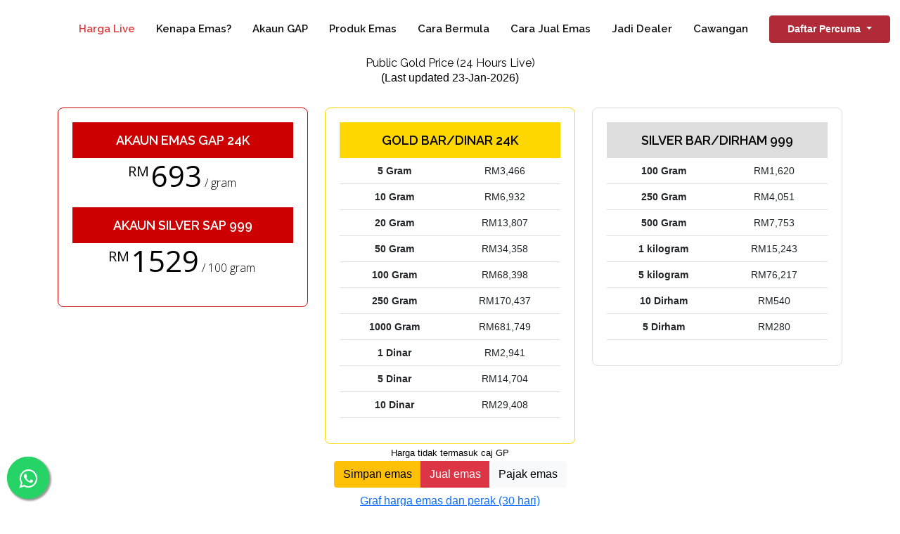

--- FILE ---
content_type: text/html; charset=UTF-8
request_url: https://publicgold.me/nanyadifah
body_size: 14130
content:
 
<!DOCTYPE html>
<html lang="en">

<head>
  <meta charset="utf-8">
  <meta content="width=device-width, initial-scale=1.0" name="viewport">

  <title>Public Gold Malaysia</title>
  <meta name="description" content="All prices are quoted in Malaysia Ringgit (MYR) and excluding Gold Premium" />
  <meta name="keywords" content="Publicgold, Publigoldofficial, PG Mall, PG Jewel, Aurora Italia, Emas, GAP, EPP, public gold, public gold malaysia, public gold indonesia, public gold brunei, public gold ampang, public gold bangi, public gold sunway, emas, emas public gold, dinar, gold bar, gold bars, gap, public gold gap"/>
  <meta property="og:title" content="Public Gold Malaysia - All prices are quoted in Malaysia Ringgit (MYR) and excluding Gold Premium">
  <meta property="og:image" content="https://publicgold.me/assets/img/emas-public-gold.jpg">
  <meta property="og:url" content="https://publicgold.me/">
  <meta property="og:type" content="article">
  <meta property="og:description" content="All prices are quoted in Malaysia Ringgit (MYR) and excluding Gold Premium">
  
  <!-- Favicons -->
  <link href="assets/img/icon.png" rel="icon">
  <link href="assets/img/apple-icon.png" rel="apple-touch-icon">

  <!-- Google Fonts -->
  <link href="https://fonts.googleapis.com/css?family=Open+Sans:300,300i,400,400i,600,600i,700,700i|Raleway:300,300i,400,400i,500,500i,600,600i,700,700i|Poppins:300,300i,400,400i,500,500i,600,600i,700,700i" rel="stylesheet">

  <!-- Vendor CSS Files -->
  <link href="assets/vendor/aos/aos.css" rel="stylesheet">
  <link href="assets/vendor/bootstrap/css/bootstrap.min.css" rel="stylesheet">
  <link href="assets/vendor/bootstrap-icons/bootstrap-icons.css" rel="stylesheet">
  <link href="assets/vendor/boxicons/css/boxicons.min.css" rel="stylesheet">
  <link href="assets/vendor/glightbox/css/glightbox.min.css" rel="stylesheet">
  <link href="assets/vendor/remixicon/remixicon.css" rel="stylesheet">
  <link href="assets/vendor/swiper/swiper-bundle.min.css" rel="stylesheet">

  <!-- Template Main CSS File -->
  <link href="assets/css/style.css" rel="stylesheet">
  
  <link href="assets/css/menu.css?v=1.02" rel="stylesheet">
  
  <link rel="stylesheet" href="https://cdnjs.cloudflare.com/ajax/libs/font-awesome/4.7.0/css/font-awesome.min.css">
  
  <style>
      .float{
	position:fixed;
	width:60px;
	height:60px;
	bottom:10px;
	left:10px;
	background-color:#25d366;
	color:#FFF;
	border-radius:50px;
	text-align:center;
  font-size:30px;
	box-shadow: 2px 2px 3px #999;
  z-index:100;
}

.my-float{
	margin-top:16px;
}
  </style>
  
  <!-- Global site tag (gtag.js) - Google Analytics -->
<script async src="https://www.googletagmanager.com/gtag/js?id=G-HQCBHKG1RV"></script>
<script>
  window.dataLayer = window.dataLayer || [];
  function gtag(){dataLayer.push(arguments);}
  gtag('js', new Date());

  gtag('config', 'G-HQCBHKG1RV');
</script>


<!-- Global site tag (gtag.js) - Google Ads: 1068743101 -->
<script async src="https://www.googletagmanager.com/gtag/js?id=AW-1068743101"></script>
<script>
  window.dataLayer = window.dataLayer || [];
  function gtag(){dataLayer.push(arguments);}
  gtag('js', new Date());

  gtag('config', 'AW-1068743101');
</script>

<script>
  gtag('event', 'page_view', {
    'send_to': 'AW-1068743101',
    'user_id': 'replace with value'
  });
</script>

<!-- Google tag (gtag.js) -->
<script async src="https://www.googletagmanager.com/gtag/js?id=G-LFZL2D0V19"></script>
<script>
  window.dataLayer = window.dataLayer || [];
  function gtag(){dataLayer.push(arguments);}
  gtag('js', new Date());

  gtag('config', 'G-LFZL2D0V19');
</script>

<!-- Google Tag Manager -->
<script>(function(w,d,s,l,i){w[l]=w[l]||[];w[l].push({'gtm.start':
new Date().getTime(),event:'gtm.js'});var f=d.getElementsByTagName(s)[0],
j=d.createElement(s),dl=l!='dataLayer'?'&l='+l:'';j.async=true;j.src=
'https://www.googletagmanager.com/gtm.js?id='+i+dl;f.parentNode.insertBefore(j,f);
})(window,document,'script','dataLayer','GTM-MP4TFKLL');</script>
<!-- End Google Tag Manager -->


<script src="https://cdn.jsdelivr.net/npm/jquery@3.6.0/dist/jquery.min.js"></script>
<!--<script src="https://code.jquery.com/jquery-3.6.0.min.js"></script>-->
<script src="https://cdn.jsdelivr.net/npm/bootstrap@4.5.3/dist/js/bootstrap.bundle.min.js" integrity="sha384-ho+j7jyWK8fNQe+A12Hb8AhRq26LrZ/JpcUGGOn+Y7RsweNrtN/tE3MoK7ZeZDyx" crossorigin="anonymous"></script>
<!--<script src="assets/js/bootstrap.bundle.min.js" integrity="sha384-ho+j7jyWK8fNQe+A12Hb8AhRq26LrZ/JpcUGGOn+Y7RsweNrtN/tE3MoK7ZeZDyx" crossorigin="anonymous"></script>-->

    <script src="https://cdn.jsdelivr.net/npm/js-cookie@3.0.1/dist/js.cookie.min.js"></script>
    <style>
        .setLang {
            cursor: pointer;
        }
    </style>
    <script>
        $(document).ready( function() {            
            $(".setLang").click( function() {
                Cookies.set('lang',$(this).text())
                location.reload()
            })
        })
    </script>

</head>

<body>
  <!-- ======= Header ======= -->
  <!-- ======= Header ======= -->

<!-- Google Tag Manager (noscript) -->
<noscript><iframe src="https://www.googletagmanager.com/ns.html?id=GTM-MP4TFKLL"
height="0" width="0" style="display:none;visibility:hidden"></iframe></noscript>
<!-- End Google Tag Manager (noscript) -->

<!-- Google tag (gtag.js) -->
<script async src="https://www.googletagmanager.com/gtag/js?id=AW-1068743101"></script>
<script>
  window.dataLayer = window.dataLayer || [];
  function gtag(){dataLayer.push(arguments);}
  gtag('js', new Date());

  gtag('config', 'AW-1068743101');
</script>

  <header id="header" class="d-flex align-items-center fixed-top">
    <div class="container d-flex align-items-center">
      <!-- <h1 class="logo me-auto"><a href="index.html">Presento<span>.</span></a></h1> -->
      <!-- Uncomment below if you prefer to use an image logo -->
      <a href="#" class="logo me-auto"><img src="../assets/img/publicgold.png" alt=""></a>

     <nav id="navbar" class="navbar order-last order-lg-0">
        <ul>
          <li><a class="nav-link scrollto active" href="https://publicgold.me/nanyadifah#">Harga Live</a></li>
          <li><a class="nav-link scrollto" href="https://publicgold.me/nanyadifah/kelebihan-emas">Kenapa Emas?</a></li>
          <li><a class="nav-link scrollto" href="https://publicgold.me/nanyadifah/akaun-gap">Akaun GAP</a></li>
          <li><a class="nav-link scrollto" href="https://publicgold.me/nanyadifah/produk-emas">Produk Emas</a></li>
          <!--<li><a class="nav-link scrollto" href="https://publicgold.me/nanyadifah#testimonials">Testimoni</a></li>
          <!--<li><a class="nav-link scrollto" href="https://publicgold.me/nanyadifah#faq">FAQs</a></li>-->
          <li><a class="nav-link scrollto" href="https://publicgold.me/nanyadifah/cara-bermula">Cara Bermula</a></li>
          <li><a class="nav-link scrollto" href="https://publicgold.me/nanyadifah/jual-emas">Cara Jual Emas</a></li>
          <li><a class="nav-link scrollto" href="https://publicgold.me/nanyadifah/dealer-public-gold">Jadi Dealer</a></li>
          <li><a class="nav-link scrollto" href="https://publicgold.me/nanyadifah/cawangan">Cawangan</a></li>
          <!--<li><a class="nav-link scrollto" href="https://publicgold.me/nanyadifah/pgmall">PGMall</a></li>-->
          <!--<li><a class="nav-link scrollto" href="https://publicgold.me/nanyadifah#contact">Hubungi</a></li>-->
        </ul>
        <i class="bi bi-list mobile-nav-toggle"></i>
      </nav> <!-- .navbar 

      <a href="https://publicgold.com.my/index.php?route=account/register&intro_pgcode=PG00694197&is_dealer=1" target="_blank" class="get-started-btn scrollto">Daftar Percuma</a>-->
 
<div class="dropdown show">
<a class="btn btn-danger dropdown-toggle get-started-btn scrollto" href="#" role="button" id="dropdownMenuLink" data-toggle="dropdown" aria-haspopup="true" aria-expanded="false">
Daftar Percuma
</a>

<div class="dropdown-menu" aria-labelledby="dropdownMenuLink">
<a class="dropdown-item" target="_blank" href="https://publicgold.com.my/index.php?route=account/register&intro_pgcode=PG00694197&is_dealer=1">18 Tahun & Ke Atas</a>
<a class="dropdown-item" target="_blank" href="https://publicgold.com.my/index.php?route=account/register&form_type=ja&intro_pgcode=PG00694197&is_dealer=1">Bawah 18 Tahun</a>
</div>
</div>

<!--
<div class="btn-group">
  <div class="btn-group">
    <button type="button" class="btn btn-danger dropdown-toggle get-started-btn" data-toggle="dropdown">
    Daftar Percuma <span class="caret"></span></button>
    <ul class="dropdown-menu" role="menu">
      <li><a target="_blank" href="https://publicgold.com.my/index.php?route=account/register&intro_pgcode=PG00694197&is_dealer=1">18 Tahun & Ke Atas</a></li>
      <li><a target="_blank" href="https://publicgold.com.my/index.php?route=account/register&form_type=ja&intro_pgcode=PG00694197&is_dealer=1">Bawah 18 Tahun</a></li>
    </ul>
  </div>
</div>
-->
    </div>
    

  </header><!-- End Header -->  <!-- End Header -->

  <main id="main">
      <!-- ======= Pricing Section ======= -->
    <section id="pricing" class="pricing">
      <div class="container">

        <div class="section-title">
          <!--<br>
          <img src="[data-uri]" alt="Bahasa Melayu" width="16" height="11" style="width: 16px; height: 11px;">
          <span class="setLang">BM</span> | <img src="[data-uri]" alt="English" width="16" height="11" style="width: 16px; height: 11px;">
          <span class="setLang">EN</span>
          --><br>
          <h3>Public Gold Price (24 Hours Live)</h3>
          <p>(Last updated 23-Jan-2026)</p>
        </div>

        <div class="row">

          <div class="col-lg-4 col-md-6">
            <div class="box" style="border-color: #cc0000;">
              <h3 style="background-color: #cc0000; color: #ffffff;">AKAUN EMAS GAP 24K</h3>
              <h4><sup>RM</sup>693<span> / gram</span></h4>
              
              <h3 style="background-color: #cc0000; color: #ffffff;">AKAUN SILVER SAP 999</h3>
              <h4><sup>RM</sup>1529<span> / 100 gram</span></h4>
              <!--<h4 id="sapPrice"></h4>
              <ul>
                <li>Beli/Jual via sistem</li>
              </ul>-->
              <!--<div class="btn-wrap">
                <a href="#" class="btn-buy">Buka Akaun</a>
              </div>-->
            </div>
          </div>

          <div class="col-lg-4 col-md-6 mt-4 mt-lg-0">
            <div class="box">
              <h3>GOLD BAR/DINAR 24K</h3>
              <ul>
                  <li><table class="table">
  <tbody>
    <tr>
      <th scope="row">5 Gram</th>
      <td>RM3,466</td>
    </tr>
    <tr>
      <th scope="row">10 Gram</th>
      <td>RM6,932</td>
    </tr>
    <tr>
      <th scope="row">20 Gram</th>
      <td>RM13,807</td>
    </tr>
    <tr>
      <th scope="row">50 Gram</th>
      <td>RM34,358</td>
    </tr>
    <tr>
      <th scope="row">100 Gram</th>
      <td>RM68,398</td>
    </tr>
    <tr>
      <th scope="row">250 Gram</th>
      <td>RM170,437</td>
    </tr>
    <tr>
      <th scope="row">1000 Gram</th>
      <td>RM681,749</td>
    </tr>
    <tr>
      <th scope="row">1 Dinar</th>
      <td>RM2,941</td>
    </tr>
    <tr>
      <th scope="row">5 Dinar</th>
      <td>RM14,704</td>
    </tr>
    <tr>
      <th scope="row">10 Dinar</th>
      <td>RM29,408</td>
    </tr>
  </tbody>
</table></li>
              </ul>
            </div>
          </div>
          
          
          <!-- <div id="tblsilver" class="col-lg-4 col-md-6 mt-4 mt-lg-0" style="display: none;"> -->
          <div class="col-lg-4 col-md-6 mt-4 mt-lg-0">
            <div class="box" style="border-color: #ddd;">
              <h3 style="background-color: #ddd;">SILVER BAR/DIRHAM 999</h3>
              <ul>
                  <li><table class="table">
<tbody>
    <tr>
      <th scope="row">100 Gram</th>
      <td>RM1,620</td>
    </tr>
    <tr>
      <th scope="row">250 Gram</th>
      <td>RM4,051</td>
    </tr>
    <tr>
      <th scope="row">500 Gram</th>
      <td>RM7,753</td>
    </tr>
    <tr>
      <th scope="row">1 kilogram</th>
      <td>RM15,243</td>
    </tr>
    <tr>
      <th scope="row">5 kilogram</th>
      <td>RM76,217</td>
    </tr>
    <tr>
      <th scope="row">10 Dirham</th>
      <td>RM540</td>
    </tr>
    <tr>
      <th scope="row">5 Dirham</th>
      <td>RM280</td>
    </tr>
    
</tbody>
</table></li>
              </ul>
            </div>
          </div>
          
          <div class="section-title">
<p><small>Harga tidak termasuk caj GP</small></p>
<div class="btn-group">
    <a href="https://publicgold.me/nanyadifah/cara-bermula" class="btn btn-warning" role="button">Simpan emas</a>
    <a href="https://publicgold.me/nanyadifah/jual-emas" class="btn btn-danger" role="button">Jual emas</a>
    <a href="https://publicgold.me/nanyadifah/arrahnu-kde" class="btn btn-light" role="button">Pajak emas</a>
</div>
<div>
    <a href="https://publicgold.me/nanyadifah/harga-emas-hari-ini" class="btn btn-link" role="button">Graf harga emas dan perak (30 hari)</a>
</div>
        </div>
          
          

        </div>

      </div>
    </section><!-- End Pricing Section -->
    
    <!-- ======= Hero Section ======= -->

  <section id="hero" class="d-flex align-items-center" style="background: url('assets/img/public-gold-gap-dinar-bungamas.jpg?v=2') top center no-repeat;">
    
    <div class="container" data-aos="zoom-out" data-aos-delay="100">
      <div class="row">
          <div class="col-md-12">
            <img src="assets/img/dealers/nanyadifah.jpg?v=3" class="img-fluid dealer-img rounded-circle z-depth-2" alt="">
        </div>

        <div class="col-md-12">
          <h1>Hi, Saya Nany Adifah</h1>
          <h2>Saya merupakan pembimbing emas di Public Gold. Saya akan membantu anda mula menyimpan emas. Hubungi saya untuk bimbingan.</h2>
          <a href="https://api.whatsapp.com/send?phone=60122150295&text=Salam/Hi Nany Adifah. Boleh ajar saya beli emas?" target="_blank" class="btn-get-started scrollto">Bantu Saya Simpan Emas</a>
        </div>
      </div>
    </div>

  </section>

  <!-- End Hero -->
  
  <!-- ======= Tabs Section ======= -->
    <section id="tabs" class="tabs">
      <div class="container" data-aos="fade-up">

        <ul class="nav nav-tabs row d-flex">
          <li class="nav-item col-3">
            <a class="nav-link active show" data-bs-toggle="tab" data-bs-target="#tab-1">
              <i class="bx bx-receipt"></i>
              <h4 class="d-none d-lg-block">Sijil Patuh Syariah Public Gold</h4>
            </a>
          </li>
          <li class="nav-item col-3">
            <a class="nav-link" data-bs-toggle="tab" data-bs-target="#tab-2">
              <i class="bx bx-category"></i>
              <h4 class="d-none d-lg-block">Public Gold Product Premium (GP)</h4>
            </a>
          </li>
          <li class="nav-item col-3">
            <a class="nav-link" data-bs-toggle="tab" data-bs-target="#tab-3">
              <i class="bx bx-credit-card"></i>
              <h4 class="d-none d-lg-block">Public Gold FPX Payment</h4>
            </a>
          </li>
          <li class="nav-item col-3">
            <a class="nav-link" data-bs-toggle="tab" data-bs-target="#tab-4">
              <i class="bx bx-package"></i>
              <h4 class="d-none d-lg-block">Public Gold In Transit (GIT)</h4>
            </a>
          </li>
        </ul>

        <div class="tab-content">
          <div class="tab-pane active show" id="tab-1">
            <div class="row">
              <div class="col-lg-6 order-2 order-lg-1 mt-3 mt-lg-0" data-aos="fade-up" data-aos-delay="100">
                <h3>Sijil Kepatuhan Syariah Public Gold</h3>
                <p class="fst-italic">
                  Public Gold merupakan syarikat jual beli emas pertama di dunia yang mempunyai sijil kepatuhan syariah
                </p>
                <ul>
                  <li><i class="ri-check-double-line"></i> Dipantau oleh panel syariah Amanie Advisors Sdn Bhd</li>
                  <li><i class="ri-check-double-line"></i> Kepatuhan syariah bagi belian dan jualan emas fizikal dengan bayaran penuh (Outright Purchase), bayaran berperingkat (Easy Payment Purchase EPP), jualan balik (Buy Back)</li>
                  <li><i class="ri-check-double-line"></i> Kepatuhan syariah bagi belian akaun emas GAP</li>
                </ul>
                
              </div>
              <div class="col-lg-6 order-1 order-lg-2 text-center" data-aos="fade-up" data-aos-delay="200">
                <img src="assets/img/Public-Gold-Shariah.jpg" alt="" class="img-fluid">
              </div>
            </div>
          </div>
          <div class="tab-pane" id="tab-2">
            <div class="row">
              <div class="col-lg-6 order-2 order-lg-1 mt-3 mt-lg-0">
                <h3>Caj Gold Premium (GP) Public Gold</h3>
                <p>
                  Gold Premium (GP) = Caj yang dikenakan apabila hendak membeli atau menebus emas fizikal daripada akaun GAP
                </p>
                <ul>
                  <li><i class="ri-check-double-line"></i> WM - West Malaysia (Semenanjung Malaysia)</li>
                  <li><i class="ri-check-double-line"></i> EM - East Malaysia (Sabah/Sarawak)</li>
                  <li><i class="ri-check-double-line"></i> Caj dikenakan mengikut item</li>
                </ul>
              </div>
              <div class="col-lg-6 order-1 order-lg-2 text-center">
                <img src="assets/img/Public-Gold-Premium-GP.jpg?ver=1.001" alt="" class="img-fluid">
              </div>
            </div>
          </div>
          <div class="tab-pane" id="tab-3">
            <div class="row">
              <div class="col-lg-6 order-2 order-lg-1 mt-3 mt-lg-0">
                <h3>Kemudahan Pembelian Via FPX</h3>
                <p>
                  Payment method FPX memudahkan pengguna membuat pembelian secara online menerusi hampir semua bank di Malaysia
                </p>
                <ul>
                  <li><i class="ri-check-double-line"></i> Pembayaran FPX sync ke sistem Public Gold secara automatik </li>
                  <li><i class="ri-check-double-line"></i> Tiada caj servis dikenakan kepada pengguna</li>
                  <li><i class="ri-check-double-line"></i> Pengguna menerima bukti pembayaran sebagai rekod dan rujukan</li>
                </ul>
              </div>
              <div class="col-lg-6 order-1 order-lg-2 text-center">
                <img src="assets/img/Public-Gold-FPX.jpg" alt="" class="img-fluid">
              </div>
            </div>
          </div>
          <div class="tab-pane" id="tab-4">
            <div class="row">
              <div class="col-lg-6 order-2 order-lg-1 mt-3 mt-lg-0">
                <h3>Servis Pos Ke Rumah Gold In Transit (GIT)</h3>
                <p>
                  Servis penghantaran emas secara pos ke rumah yang pertama di Malaysia.
                </p>
                <ul>
                  <li><i class="ri-check-double-line"></i> Semua item bersaiz 5 dinar (21.25 gram) dan ke bawah akan dipos ke rumah</li>
                  <li><i class="ri-check-double-line"></i> Courier dipercayai dan berinsuran</li>
                  <li><i class="ri-check-double-line"></i> Caj RM10/parcel ke Semenanjung dan RM20/parcel ke Sabah/Sarawak</li>
                </ul>
              </div>
              <div class="col-lg-6 order-1 order-lg-2 text-center">
                <img src="assets/img/Public-Gold-GIT.jpg" alt="" class="img-fluid">
              </div>
            </div>
          </div>
        </div>

      </div>
    </section><!-- End Tabs Section -->
    
    <!-- ======= Services Section ======= -->
    <section id="services" class="services section-bg ">
      <div class="container" data-aos="fade-up">

        <div class="section-title">
          <h2>6 Kelebihan Menyimpan Emas</h2>
          <p>Emas sesuai dijadikan simpanan jangka panjang, sekurang-kurangnya 3 tahun dan ke atas. Selain nilainya terjamin, ini antara kelebihan menyimpan emas:</p>
        </div>

        <div class="row">
          <div class="col-md-6">
            <div class="icon-box" data-aos="fade-up" data-aos-delay="100">
              <i class="bi bi-shield-lock"></i>
              <h4>Tidak Terkesan Dengan Inflasi, Ketidakstabilan Ekonomi / Politik</h4>
              <!-- <p>Emas dikenali sebagai penyimpan nilai yang baik. Nilai 10 gram pada tahun 2000 dibandingkan sekarang, jauh bezanya </p>  -->
            </div>
          </div>
          <div class="col-md-6 mt-4 mt-md-0">
            <div class="icon-box" data-aos="fade-up" data-aos-delay="200">
              <i class="bi bi-cash-coin"></i>
              <h4>Duit Simpanan Tak Bocor (Kalis Boros)</h4>
              <!-- <p>Bagi mereka yang sukar nak buat simpanan kerana mudah boros untuk berbelanja, boleh jadikan emas sebagai simpanan dengan menukar wang kepada emas. Bila tukar ke dalam bentuk emas fizikal tidaklah mudah untuk berbelanja sebab perlu tukar emas fizikal kepada wang tunai</p> -->
            </div>
          </div>
          <div class="col-md-6 mt-4 mt-md-0">
            <div class="icon-box" data-aos="fade-up" data-aos-delay="300">
              <i class="bi bi-unlock"></i>
              <h4>Jumlah Simpanan Berganda Dengan Cepat (Magnet Kekayaan)</h4>
              <!-- <p>Emas tidak perlu diperakui kerana ia boleh berdiri sendiri. Tidak seperti wang kertas perlu diperakui oleh kerajaan sesebuah negara sah diperakui untuk transaksi. Emas tidak dikira matawang di dalam sistem kewangan</p> -->
            </div>
          </div>
          <div class="col-md-6 mt-4 mt-md-0">
            <div class="icon-box" data-aos="fade-up" data-aos-delay="400">
              <i class="bi bi-globe"></i>
              <h4>Diterima Seluruh Dunia dan Mudah Dibawa</h4>
              <!-- <p>Semua orang tahu emas itu berharga. Emas diterima di seluruh dunia tidak seperti duit kertas yang perlu ditukar dahulu. Contohnya apabila kita nak melancong ke luar negara kita perlu tukar wang tersebut kepada matawang yang digunakan. Manakala emas boleh dibawa ke mana-mana negara tanpa perlu tukar apa-apa</p> -->
            </div>
          </div>
          <div class="col-md-6 mt-4 mt-md-0">
            <div class="icon-box" data-aos="fade-up" data-aos-delay="500">
              <i class="bi bi-brightness-high"></i>
              <h4>Mudah Diwariskan Jika Berlaku Kematian</h4>
              <!-- <p>Salah satu ciri-ciri orang kaya ialah menyimpan. Dengan menyimpan emas, kita dapat didik diri untuk menjadi lebih disiplin</p> -->
            </div>
          </div>
          <div class="col-md-6 mt-4 mt-md-0">
            <div class="icon-box" data-aos="fade-up" data-aos-delay="600">
              <i class="bi bi-calendar4-week"></i>
              <h4>Mudah Ditukar Kepada Tunai Bila Terdesak (Pajak / Jual)</h4>
              <!-- <p>Bila ada emas kita boleh pajak untuk mendapatkan pinjaman wang. Emas boleh dipajak di ArRahnu untuk mendapatkan pinjaman. Tempoh pinjaman selama enam bulan dan boleh ditambah kepada enam bulan. Ia ada kemudahan pada saat-saat kecemasan dan keperluan menggunakan wang tunai segera</p> -->
            </div>
          </div>
          
        <div class="col-md-6 mt-4 mt-md-0">
              <h4>Harga Emas Live</h4>
              <!--<img src="https://www.kitco.com/images/live/gold.gif" border="0" alt="Live gold price Kitco.com" width="100%">-->
              <img src="https://goldprice.org/charts/gold_3d_b_o_usd_x.png" border="0" alt="Live gold price Kitco.com" width="100%">
          </div>
          <div class="col-md-6 mt-4 mt-md-0">
              <h4>Preview Produk Public Gold</h4>
              <iframe width="100%" height="400" src="https://www.youtube.com/embed/cXlCdQ9mFQ0?controls=0" title="YouTube video player" frameborder="0" allow="accelerometer; autoplay; clipboard-write; encrypted-media; gyroscope; picture-in-picture" allowfullscreen></iframe>
          </div>

</div>
      </div>
    </section><!-- End Services Section -->
    
    <!-- ======= Counts Section ======= -->
    <section id="counts" class="counts">
      <div class="container" data-aos="fade-up">

        <div class="row">
          <div class="col-lg-4 col-md-6">
            <div class="count-box">
              <i class="bi bi-emoji-smile"></i>
              <span data-purecounter-start="0" data-purecounter-end="2230000" data-purecounter-duration="1" class="purecounter"></span>
              <p>Lebih Ahli Berdaftar</p>
            </div>
            
          </div>

          <div class="col-lg-4 col-md-6 mt-5 mt-md-0">
            <div class="count-box">
              <i class="bi bi-building"></i>
              <span data-purecounter-start="0" data-purecounter-end="18" data-purecounter-duration="1" class="purecounter"></span>
              <p><a href="https://publicgold.com.my/index.php?route=information/information&information_id=73" target="_blank">Cawangan Seluruh Malaysia</a></p>
            </div>
          </div>

          <div class="col-lg-4 col-md-6 mt-5 mt-lg-0">
            <div class="count-box">
              <i class="bi bi-laptop"></i>
              <span data-purecounter-start="0" data-purecounter-end="18" data-purecounter-duration="1" class="purecounter"></span>
              <p>Tahun Beroperasi</p>
            </div>
          </div>

        </div>

      </div>
    </section><!-- End Counts Section -->

    <!-- ======= About Section ======= -->
    <section id="about" class="about section-bg">
      <div class="container" data-aos="fade-up">

        <div class="row no-gutters">
          <div class="content col-xl-5 d-flex align-items-stretch">
            <div class="content">
              <h3>Kenapa Public Gold?</h3>
              <!--<img src="assets/img/Public-Gold-Global-Business-Centre-HQ.png" class="img-fluid" alt="Public Gold HQ"/>
              Public Gold merupakan syarikat jual beli emas di Malaysia yang berkredibiliti tinggi. -->
              <img src="assets/img/menara-public-gold.jpg" class="img-fluid" alt="Menara Public Gold"/>

              <p>
                Public Gold ditubuhkan pada tahun 2008 oleh Dato' Wira Louis Ng, mempunyai 18 cawangan seluruh Malaysia dan 6 cawangan (akan datang 10 cawangan baru) di Indonesia. Public gold menyediakan dan menguruskan aktiviti perdagangan emas yang merangkumi perlombongan dan penapisan emas. Public Gold terus melakar sejarah dengan mercu tanda baharu, Menara Public Gold pada tahun 2022.
              </p>
              <!--<a href="#" class="about-btn"><span>About us</span> <i class="bx bx-chevron-right"></i></a>-->
            </div>
          </div>
          <div class="col-xl-7 d-flex align-items-stretch">
            <div class="icon-boxes d-flex flex-column justify-content-center">
              <div class="row">
                <div class="col-md-6 icon-box" data-aos="fade-up" data-aos-delay="100">
                  <i class="bx bx-receipt"></i>
                  <h4>Disahkan Patuh Syariah</h4>
                  <p>Syarikat emas pertama di dunia yang patuh syariah, dipantau oleh panel syariah Amanie Advisors Sdn Bhd</p>
                </div>
                <div class="col-md-6 icon-box" data-aos="fade-up" data-aos-delay="200">
                  <i class="bx bx-cube-alt"></i>
                  <h4>Simpan Emas Percuma</h4>
                  <p>Public Gold menyediakan fasiliti simpanan emas percuma melalui Akaun Emas GAP. Anda boleh beli emas 100% secara online, 24 jam sehari, di mana sahaja</p>
                </div>
                <div class="col-md-6 icon-box" data-aos="fade-up" data-aos-delay="300">
                  <i class="bx bx-lock"></i>
                  <h4>Penghantaran Emas Berinsuran</h4>
                  <p>Tak perlu keluar rumah. Public Gold menyediakan servis pos emas berinsuran terus kepada anda melalui servis GIT (Gold-in-Transit)</p>
                </div>
                <div class="col-md-6 icon-box" data-aos="fade-up" data-aos-delay="400">
                  <i class="bx bx-shield"></i>
                  <h4>Keselamatan No 1</h4>
                  <p>Satu-satunya syarikat emas terbesar di Malaysia yang mana semua cawangan dijaga oleh Polis Bantuan yang dilantik khas oleh PDRM</p>
                </div>
              </div>
            </div><!-- End .content-->
          </div>
        </div>

      </div>
    </section><!-- End About Section -->
    
    <!-- ======= Clients Section ======= -->
    <section id="clients" class="clients">
      <div class="container" data-aos="zoom-in">

        <div class="clients-slider swiper-container">
          <div class="swiper-wrapper align-items-center">
            <div class="swiper-slide"><a href="https://pgmall.my/PG-Jewel?referralPgCode=nanyadifah%40gmail.com#.YcxqPCchNsU.link" target="_blank"><img src="assets/img/partners/pgjewel.png" class="img-fluid" alt=""></a></div>
            <!--<div class="swiper-slide"><img src="assets/img/partners/PublicSafe.png" class="img-fluid" alt=""></div>-->
            <div class="swiper-slide"><a href="https://pgmall.my/PG-Gold-Museum?referralPgCode=nanyadifah%40gmail.com#.YcxmgA7CeNQ.link" target="_blank"><img src="assets/img/partners/PGGoldMuseum.png" class="img-fluid" alt=""></a></div>
            <!--<div class="swiper-slide"><img src="assets/img/partners/Shariah.png" class="img-fluid" alt=""></div>
            <div class="swiper-slide"><img src="assets/img/partners/KDE.png" class="img-fluid" alt=""></div>-->
            <div class="swiper-slide"><a href="https://pgmall.my/register?referralPgCode=nanyadifah@gmail.com" target="_blank"><img src="assets/img/partners/PGMall.png" class="img-fluid" alt=""></a></div>
            <div class="swiper-slide"><a href="https://pgmall.my/Aurora-Italia?referralPgCode=nanyadifah%40gmail.com#.Ycxp5LkpBtY.link" target="_blank"><img src="assets/img/partners/Aurora.png" class="img-fluid" alt=""></a></div>
            <!--<div class="swiper-slide"><img src="assets/img/partners/mga.png" class="img-fluid" alt=""></div>-->
          </div>
          <div class="swiper-pagination"></div>
        </div>

      </div>
    </section><!-- End Clients Section -->
    
    <!-- ======= Team Section ======= -->
    <section id="team" class="team section-bg">
      <div class="container" data-aos="fade-up">

        <div class="section-title">
          <h2>Foto Emas Public Gold</h2>
          <p>Pelbagai rekabentuk dan saiz emas Public Gold terdiri daripada small bars, set dinar dan gold bars</p>
        </div>

        <div class="row">

          <div class="col-lg-3 col-md-6 d-flex align-items-stretch">
            <div class="member" data-aos="fade-up" data-aos-delay="100">
              <div class="member-img">
                <img src="assets/img/foto/public-gold-small-bars.jpg" class="img-fluid" alt="">
              </div>
              <div class="member-info">
                <h4>Small Bars</h4>
                <span>1 gram, 1/2 dinar & 5 gram</span>
              </div>
            </div>
          </div>

          <div class="col-lg-3 col-md-6 d-flex align-items-stretch">
            <div class="member" data-aos="fade-up" data-aos-delay="200">
              <div class="member-img">
                <img src="assets/img/foto/public-gold-1-5-10-dinar.jpg" class="img-fluid" alt="">
              </div>
              <div class="member-info">
                <h4>Set Dinar</h4>
                <span>1 dinar, 5 dinar & 10 dinar</span>
              </div>
            </div>
          </div>

          <div class="col-lg-3 col-md-6 d-flex align-items-stretch">
            <div class="member" data-aos="fade-up" data-aos-delay="300">
              <div class="member-img">
                <img src="assets/img/foto/public-gold-gold-bars.jpg" class="img-fluid" alt="">
              </div>
              <div class="member-info">
                <h4>Gold Bars</h4>
                <span>10 gram, 20 gram, 50 gram & 100 gram</span>
              </div>
            </div>
          </div>

          <div class="col-lg-3 col-md-6 d-flex align-items-stretch">
            <div class="member" data-aos="fade-up" data-aos-delay="400">
              <div class="member-img">
                <img src="assets/img/foto/public-gold-bars.jpg" class="img-fluid" alt="">
              </div>
              <div class="member-info">
                <h4>Gold Bars</h4>
                <span>250 gram & 1000 gram</span>
              </div>
            </div>
          </div>

        </div>

      </div>
    </section><!-- End Team Section -->


    <!-- ======= Testimonials Section ======= -->
    <section id="testimonials" class="testimonials">
      <div class="container" data-aos="fade-up">
        <div class="section-title">
          <h2>Testimonial</h2>
          <p>Lihat apa kata penyimpan emas dan kenapa mereka memilih untuk mempelbagaikan simpanan dengan menyimpan emas?</p>
        </div>

        <div class="testimonials-slider swiper-container" data-aos="fade-up" data-aos-delay="100">
          <div class="swiper-wrapper">

            <div class="swiper-slide">
              <div class="testimonial-wrap">
                <div class="testimonial-item">
                  <img src="assets/img/testimonials/public-gold-testimonial-10.jpg" class="testimonial-img" alt="">
                  <h3>Norul Husna</h3>
                  <h4>Sungai Petani</h4>
                  <p>
                    <i class="bx bxs-quote-alt-left quote-icon-left"></i>
                    Emas sangat berguna saat kecemasan, di saat tiada siapa yang ingin membantu, emas menjadi penyelamat dalam senyap
                    <i class="bx bxs-quote-alt-right quote-icon-right"></i>
                  </p>
                </div>
              </div>
            </div><!-- End testimonial item -->

            <div class="swiper-slide">
              <div class="testimonial-wrap">
                <div class="testimonial-item">
                  <img src="assets/img/testimonials/public-gold-testimonial-9.jpg" class="testimonial-img" alt="">
                  <h3>Usmi Yana</h3>
                  <h4>Sandakan</h4>
                  <p>
                    <i class="bx bxs-quote-alt-left quote-icon-left"></i>
                    Menyimpan emas telah membuang sifat boros saya dan saya lebih berminat untuk menyimpan emas
                    <i class="bx bxs-quote-alt-right quote-icon-right"></i>
                  </p>
                </div>
              </div>
            </div><!-- End testimonial item -->

            <div class="swiper-slide">
              <div class="testimonial-wrap">
                <div class="testimonial-item">
                  <img src="assets/img/testimonials/public-gold-testimonial-8.jpg" class="testimonial-img" alt="">
                  <h3>Andrei Tan</h3>
                  <h4>Kajang</h4>
                  <p>
                    <i class="bx bxs-quote-alt-left quote-icon-left"></i>
                    Baik menyimpan emas dari sekarang, masih belum terlewat untuk mula menyimpan
                    <i class="bx bxs-quote-alt-right quote-icon-right"></i>
                  </p>
                </div>
              </div>
            </div><!-- End testimonial item -->

            <div class="swiper-slide">
              <div class="testimonial-wrap">
                <div class="testimonial-item">
                  <img src="assets/img/testimonials/public-gold-testimonial-1.jpg" class="testimonial-img" alt="">
                  <h3>Fatimah Aliah</h3>
                  <h4>Muar</h4>
                  <p>
                    <i class="bx bxs-quote-alt-left quote-icon-left"></i>
                    Saya baru mula menyimpan emas kerana sedar akan kepentingannya buat legasi saya.
                    <i class="bx bxs-quote-alt-right quote-icon-right"></i>
                  </p>
                </div>
              </div>
            </div><!-- End testimonial item -->

            <div class="swiper-slide">
              <div class="testimonial-wrap">
                <div class="testimonial-item">
                  <img src="assets/img/testimonials/public-gold-testimonial-2.jpg" class="testimonial-img" alt="">
                  <h3>Hidyanti</h3>
                  <h4>Johor Bahru</h4>
                  <p>
                    <i class="bx bxs-quote-alt-left quote-icon-left"></i>
                    Duit saya selalu cair macam air. Dapat kawan pula tu asik ajak pergi kedai emas. Tapi sekarang saya tahu tak perlu pon pergi kedai emas nak beli emas. Simpan je dalam akaun emas.
                    <i class="bx bxs-quote-alt-right quote-icon-right"></i>
                  </p>
                </div>
              </div>
            </div><!-- End testimonial item -->

            <div class="swiper-slide">
              <div class="testimonial-wrap">
                <div class="testimonial-item">
                  <img src="assets/img/testimonials/public-gold-testimonial-3.jpg" class="testimonial-img" alt="">
                  <h3>Amir Firdaus</h3>
                  <h4>Kemaman</h4>
                  <p>
                    <i class="bx bxs-quote-alt-left quote-icon-left"></i>
                    Saya menyimpan emas untuk masa hadapan saya kerana implikasi emas tidak berubah dari zaman dulu lagi.
                    <i class="bx bxs-quote-alt-right quote-icon-right"></i>
                  </p>
                </div>
              </div>
            </div><!-- End testimonial item -->

            <div class="swiper-slide">
              <div class="testimonial-wrap">
                <div class="testimonial-item">
                  <img src="assets/img/testimonials/public-gold-testimonial-4.jpg" class="testimonial-img" alt="">
                  <h3>Puteri Natrah Novshakila</h3>
                  <h4>Port Dickson</h4>
                  <p>
                    <i class="bx bxs-quote-alt-left quote-icon-left"></i>
                    Saya lebih berdisiplin mengurus kewangan saya apabila memilih emas sebagai pelaburan di masa hadapan saya.
                    <i class="bx bxs-quote-alt-right quote-icon-right"></i>
                  </p>
                </div>
              </div>
            </div><!-- End testimonial item -->

            <div class="swiper-slide">
              <div class="testimonial-wrap">
                <div class="testimonial-item">
                  <img src="assets/img/testimonials/public-gold-testimonial-5.jpg" class="testimonial-img" alt="">
                  <h3>Rynnb</h3>
                  <h4>Pulau Pinang</h4>
                  <p>
                    <i class="bx bxs-quote-alt-left quote-icon-left"></i>
                    Saya memilih untuk menyimpan emas kerana ternyata emas adalah mata wang antarabangsa. Nilainya semakin meningkat berbanding dengan wang dalam jangka masa panjang.
                    <i class="bx bxs-quote-alt-right quote-icon-right"></i>
                  </p>
                </div>
              </div>
            </div><!-- End testimonial item -->

            <div class="swiper-slide">
              <div class="testimonial-wrap">
                <div class="testimonial-item">
                  <img src="assets/img/testimonials/public-gold-testimonial-6.jpg" class="testimonial-img" alt="">
                  <h3>Ismail</h3>
                  <h4>Dengkil</h4>
                  <p>
                    <i class="bx bxs-quote-alt-left quote-icon-left"></i>
                    Emas adalah matawang yg kalis inflasi dan berdaya tahan sepanjang zaman.
                    <i class="bx bxs-quote-alt-right quote-icon-right"></i>
                  </p>
                </div>
              </div>
            </div><!-- End testimonial item -->

            <div class="swiper-slide">
              <div class="testimonial-wrap">
                <div class="testimonial-item">
                  <img src="assets/img/testimonials/public-gold-testimonial-7.jpg" class="testimonial-img" alt="">
                  <h3>Perla</h3>
                  <h4>Lahad Datu</h4>
                  <p>
                    <i class="bx bxs-quote-alt-left quote-icon-left"></i>
                    Saya suka menabung duit. Bila dapat tahu boleh 'menabung' emas, saya tak teragak-agak untuk buka akaun GAP.
                    <i class="bx bxs-quote-alt-right quote-icon-right"></i>
                  </p>
                </div>
              </div>
            </div><!-- End testimonial item -->

          </div>
          <div class="swiper-pagination"></div>
        </div>

      </div>
    </section><!-- End Testimonials Section -->

   

    <!-- ======= Frequently Asked Questions Section ======= -->
    <section id="faq" class="faq">
      <div class="container" data-aos="fade-up">

        <div class="section-title">
          <h2>Soalan Kerap Ditanya</h2>
        </div>

        <ul class="faq-list accordion" data-aos="fade-up">

          <li>
            <a data-bs-toggle="collapse" class="collapsed" data-bs-target="#faq1">Apa beza harga akaun emas GAP dan harga emas fizikal? <i class="bx bx-chevron-down icon-show"></i><i class="bx bx-x icon-close"></i></a>
            <div id="faq1" class="collapse" data-bs-parent=".faq-list">
              <p>
                Harga GAP berubah setiap hari pada jam sekitar 12 malam sementara harga fizikal berubah setiap 20 minit, oleh itu dalam satu-satu masa, harga GAP lebih rendah atau tinggi dari harga fizikal
              </p>
              <p>
                Selain itu, harga GAP sama bagi setiap gram, tetapi harga fizikal tidak sama. Lebih besar gram emas fizikal, lebih rendah harga per gram
              </p>
            </div>
          </li>

          <li>
            <a data-bs-toggle="collapse" data-bs-target="#faq2" class="collapsed">Emas simpanan 999 atau emas perhiasan 916, mana lebih baik? <i class="bx bx-chevron-down icon-show"></i><i class="bx bx-x icon-close"></i></a>
            <div id="faq2" class="collapse" data-bs-parent=".faq-list">
              <p>
                Beza paling ketara ialah kualiti emas tersebut. Emas simpanan biasanya berkualiti emas 24k atau emas 999, tetapi emas perhiasan biasanya berkualiti emas 22k atau emas 916. Emas perhiasan mempunyai caj upah yang lebih tinggi, kurang sesuai untuk dijadikan simpanan dengan harapan pulangan tinggi
              </p>
            </div>
          </li>

          <li>
            <a data-bs-toggle="collapse" data-bs-target="#faq3" class="collapsed">Bila waktu paling sesuai untuk beli emas? <i class="bx bx-chevron-down icon-show"></i><i class="bx bx-x icon-close"></i></a>
            <div id="faq3" class="collapse" data-bs-parent=".faq-list">
              <p>
                Sebenarnya waktu paling sesuai beli emas ialah bila kita ada duit saving yang takkan digunakan dalam masa terdekat. Kalau nak tunggu harga rendah, tak siapa tahu esok harga akan rendah atau tinggi.
              </p>
            </div>
          </li>

          <li>
            <a data-bs-toggle="collapse" data-bs-target="#faq4" class="collapsed">Apa beza dinar emas dan emas gold bar? <i class="bx bx-chevron-down icon-show"></i><i class="bx bx-x icon-close"></i></a>
            <div id="faq4" class="collapse" data-bs-parent=".faq-list">
              <p>
                Beza paling ketara ialah ukuran dan design. 1 dinar = 4.25 gram. Dari segi design, set dinar bentuk bulat sementara gold bar Bungamas atau Tai Fook bentuk petak.
              </p>
            </div>
          </li>

          <li>
            <a data-bs-toggle="collapse" data-bs-target="#faq5" class="collapsed">Adakah wajib bayar zakat untuk akaun GAP? <i class="bx bx-chevron-down icon-show"></i><i class="bx bx-x icon-close"></i></a>
            <div id="faq5" class="collapse" data-bs-parent=".faq-list">
              <p>
                Emas dalam bentuk akaun GAP mahupun fizikal, gold bar atau dinar, jika jumlah emas simpanan cecah 85 gram atau lebih, dan cukup setahun, wajib bayar zakat pada kadar 2.5% daripada harga semasa. Maklumat lanjut di <a href="https://www.zakat.com.my/info-zakat/jenis-jenis-zakat/zakat-emas/" target="_blank">Zakat.com.my</a>.
              </p>
            </div>
          </li>

          <li>
            <a data-bs-toggle="collapse" data-bs-target="#faq6" class="collapsed">Bagaimana cara daftar sebagai ahli Public Gold? <i class="bx bx-chevron-down icon-show"></i><i class="bx bx-x icon-close"></i></a>
            <div id="faq6" class="collapse" data-bs-parent=".faq-list">
              <p>
                <a href="https://publicgold.com.my/index.php?route=account/register&intro_pgcode=PG00694197&is_dealer=1" target="_blank">Pendaftaran percuma boleh dibuat di sini.</a>
              </p>
              <p>
                  <a href="https://api.whatsapp.com/send?phone=60122150295&text=Salam/Hi Nany Adifah. Boleh ajar saya beli emas?" target="_blank">Mohon whatsapp saya selepas pendaftaran untuk bimbingan.</a>
              </p>
            </div>
          </li>
          
          <li>
            <a data-bs-toggle="collapse" data-bs-target="#faq7" class="collapsed">Bagaimana cara buka akaun untuk anak (bawah 18 tahun)? <i class="bx bx-chevron-down icon-show"></i><i class="bx bx-x icon-close"></i></a>
            <div id="faq7" class="collapse" data-bs-parent=".faq-list">
              <p>
                Boleh daftar Public Gold junior account <a href="https://publicgold.com.my/index.php?route=account/register&form_type=ja&intro_pgcode=PG00694197&is_dealer=1" target="_blank">di sini</a>.
              </p>
            </div>
          </li>
          
          <li>
            <a data-bs-toggle="collapse" data-bs-target="#faq8" class="collapsed">Apa beza akaun GAP biasa dengan akaun GAP Junior? <i class="bx bx-chevron-down icon-show"></i><i class="bx bx-x icon-close"></i></a>
            <div id="faq8" class="collapse" data-bs-parent=".faq-list">
              <p>
                Akaun GAP biasa adalah untuk penyimpan 18 tahun dan ke atas sementara akaun GAP Junior untuk penyimpan bawah 18 tahun. Maklumat ibu/bapa/penjaga perlu ditambah dalam pendaftaran akaun GAP Junior
              </p>
            </div>
          </li>
          
          <li>
            <a data-bs-toggle="collapse" data-bs-target="#faq9" class="collapsed">Bagaimana dengan akaun Public Gold jika penyimpan meninggal dunia? <i class="bx bx-chevron-down icon-show"></i><i class="bx bx-x icon-close"></i></a>
            <div id="faq9" class="collapse" data-bs-parent=".faq-list">
              <p>
                TUNTUTAN EMAS DI PUBLIC GOLD [ JIKA BERLAKU KEMATIAN ]
Jika ada berlaku kematian pada penyimpan emas GAP, dokumen yang diperlukan oleh waris untuk menuntut emas di branch Public Gold adalah:
</p>
<ul>
  <li>Sijil Kematian</li>  
  <li>Sijil Perkahwinan [ Suami/Isteri ], [ jika anak adalah pewaris maka kemukakan surat beranak ]</li>  
  <li>Salinan IC pewaris</li>  
  <li>Surat mahkamah – pindah milik / tadbir harta simati kepada pewaris [ isteri/anak-anak ]</li>  
</ul>

<p>
Setelah semua dokumen ada, serahkan semua dokumen lengkap kepada Public Gold di branch yang berdekatan untuk proses pindah milik.
</p><p>
Jika Ada Buat Easy Payment Purchased [ EPP ], waris boleh juga buat tuntutan. Ada 2 kemungkinan ;<br/>
[a] Jual kembali kepada Public Gold pada harga semasa tolak 10% penalti atau<br/>
[b] Waris boleh buat pembayaran baki nilai emas dan menuntut emas tersebut.
</p>
<p>
*Tertakluk kepada perubahan terma & syarat dari Public Gold International Berhad.</p>
              </p>
            </div>
          </li>
          
          <li>
            <a data-bs-toggle="collapse" data-bs-target="#faq10" class="collapsed">Apa itu spread emas? <i class="bx bx-chevron-down icon-show"></i><i class="bx bx-x icon-close"></i></a>
            <div id="faq10" class="collapse" data-bs-parent=".faq-list">
              <p>
                Spread emas ialah beza antara harga beli dan harga jual emas pada waktu yang sama.
              </p>
              <p><img src="assets/img/spread-emas-public-gold.jpg" alt="" class="img-fluid"></p>
            </div>
          </li>
          
          <li>
            <a data-bs-toggle="collapse" data-bs-target="#faq11" class="collapsed">Apa itu akaun emas GAP? <i class="bx bx-chevron-down icon-show"></i><i class="bx bx-x icon-close"></i></a>
            <div id="faq11" class="collapse" data-bs-parent=".faq-list">
              <p>
                Akaun Gold Accumulation Program (GAP) merupakan kaedah simpan emas paling mudah dan paling murah di Malaysia. Ia disahkan patuh syariah.
              </p>
              <p>Kelebihan Akaun Emas GAP:</p>
              <ol>
  <li>Boleh mula beli & simpan emas fizikal secara online dengan bajet minimum RM100</li>  
  <li>Tak ada syarat wajib beli setiap bulan. Boleh beli & jual bila-bila masa secara online.</li>  
  <li>Emas tu boleh simpan dengan PG secara percuma. Tak ada had belian & tak ada had tempoh masa untuk simpan.</li>  
  <li>Kalau beli 1 gram, emas tu kekal 1 gram dalam akaun walaupun harganya dah berubah.</li>  
  <li>Kalau nak keluarkan emas tu & simpan sendiri pun boleh. Boleh keluarkan bila-bila masa.</li>  
  <li>Boleh keluarkan emas fizikal paling kecil gold bar 1 gram, paling besar emas 1 kilo. Item dinar pun boleh. Asalkan cukup baki dalam akaun.</li> 
  <li>Boleh minta PG poskan emas terus ke rumah melalui servis dinamakan GIT (Gold In Transit).</li>  
</ol>
            </div>
          </li>

        </ul>

      </div>
    </section><!-- End Frequently Asked Questions Section -->
    
    <!-- ======= Pricing Section ======= -->
    <section id="harga" class="harga section-bg">
      <div class="container" data-aos="fade-up">

        <div class="section-title">
          <h2>3 Cara Pembelian Emas Public Gold</h2>
        </div>

        <div class="row">

          <div class="col-lg-4 col-md-6">
            <div class="box" data-aos="fade-up" data-aos-delay="100">
              <h3>Bayaran Penuh</h3>
              <h2>OUTRIGHT NORMAL PURCHASE</h2>
              <img src="assets/img/foto/Outright-Normal-Purchase-Public-Gold.png?v=1" class="img-fluid" alt="">
              <ul>
                <li>Sesuai modal besar lebih RM1000</li>
                <li>Buat bayaran penuh</li>
                <li>Emas simpan sendiri</li>
              </ul>
              <div class="btn-wrap">
                  <a href="https://publicgold.me/nanyadifah/tutorial-outright-purchase" target="_blank" class="btn-buy">Info Lanjut</a>
              </div>
            </div>
          </div>

          <div class="col-lg-4 col-md-6 mt-4 mt-md-0">
            <div class="box featured" data-aos="fade-up" data-aos-delay="200">
              <h3>Akaun Emas Public Gold</h3>
              <h2>GOLD ACCUMULATION PROGRAM (GAP)</h2>
              <img src="assets/img/foto/Gold-Accumulation-Program-GAP-Public-Gold.png?v=1" class="img-fluid" alt="">
              <ul>
                <li>Sesuai modal kecil, mula serendah RM100</li>
                <li>Tiada yuran dan caj simpanan</li>
                <li>Boleh tebus fizikal atau jual untuk dapatkan cash</li>
              </ul>
              <div class="btn-wrap">
                <a href="https://publicgold.me/nanyadifah/tutorial-akaun-gap" target="_blank" class="btn-buy">Info Lanjut</a>
              </div>
            </div>
          </div>

          <div class="col-lg-4 col-md-6 mt-4 mt-lg-0">
            <div class="box" data-aos="fade-up" data-aos-delay="300">
              <h3>Bayaran Bulanan</h3>
              <h2>SYARIAH EASY PAYMENT PURCHASE</h2>
              <img src="assets/img/foto/Syariah-Easy-Payment-Purchase-Public-Gold.png?v=1" class="img-fluid" alt="">
              <ul>
                <li>Sesuai modal besar</li>
                <li>Buat bayaran selama 6 atau 10 bulan</li>
                <li>Dapat emas selepas selesai bayaran</li>
              </ul>
              <div class="btn-wrap">
                <a href="https://publicgold.me/nanyadifah/tutorial-epp" target="_blank" class="btn-buy">Info Lanjut</a>
              </div>
            </div>
          </div>

        </div>

      </div>
    </section><!-- End Pricing Section -->

  <!-- ======= Contact & Footer ======= -->
  
    <!-- ======= Contact Section ======= -->
    <section id="contact" class="contact">
      <div class="container" data-aos="fade-up">

        <div class="section-title">
          <h2>Hubungi Saya</h2>
        </div>

        <div class="row" data-aos="fade-up" data-aos-delay="100">

          <div class="col-lg-12">

            <div class="row">
              <div class="col-md-12">
                <div class="info-box">
                  <div class="col-md-12">
            <img src="/assets/img/dealers/nanyadifah.jpg?v=3" class="img-fluid dealer-img rounded-circle z-depth-2" alt="">
        </div>
                  <h3>Nany Adifah Bt Abdullah Kamal</h3>
                                    <p>Dealer Public Gold (PG00694197)</p>
                </div>
              </div>
              <div class="col-md-4">
                <div class="info-box mt-4">
                  <i class="bx bx-phone-call"></i>
                  <h3>Call / Whatsapp</h3>
                  <p><a href="https://api.whatsapp.com/send?phone=60122150295&text=Salam/Hi Nany Adifah. Boleh ajar saya beli emas?" target="_blank">60122150295</a></p>
                </div>
              </div>
              
                            <div class="col-md-4">
                <div class="info-box mt-4">
                    <h3>Follow & Like</h3>
                    <!--<p>Sila follow dan like media sosial rasmi saya untuk dapatkan perkongsian tentang info emas, kewangan dan Public Gold dari saya secara percuma.</p>-->
                  <div class="text-center pt-3 pt-md-0">
                <a href="https://nanyfadhly.com/" target="_blank"><img src="/assets/img/medsos/website.png" class="img-fluid medsos-img rounded-circle z-depth-2" alt=""></a>
                <a href="https://www.facebook.com/www.facebook.com/nany.adifah/" target="_blank"><img src="/assets/img/medsos/facebook.png" class="img-fluid medsos-img rounded-circle z-depth-2" alt=""></a>
                <a href="https://www.instagram.com/instagram.com/nany_adifah/" target="_blank"><img src="/assets/img/medsos/instagram.png" class="img-fluid medsos-img rounded-circle z-depth-2" alt=""></a>
                <a href="https://www.t.me/t.me/LingkaranEmasNany/" target="_blank"><img src="/assets/img/medsos/telegram.png" class="img-fluid medsos-img rounded-circle z-depth-2" alt=""></a>
                <a href="https://www.tiktok.com/@nanyadifah114/" target="_blank" class="message"><img src="/assets/img/medsos/tiktok.png" class="img-fluid medsos-img rounded-circle z-depth-2" alt=""></a>
              </div>
                </div>
              </div>              
              <div class="col-md-4">
                <div class="info-box mt-4">
                  <h3>Scan QR</h3>
            <img src="/assets/img/qr/nanyadifah.png?v=1.001" alt="" width="200">
                  <!--<i class="bx bx-envelope"></i><p><a href="mailto:" target="_blank"></a></p>-->
                </div>
              </div>
              
            </div>

          </div>

        </div>

      </div>
    </section><!-- End Contact Section -->

  </main><!-- End #main -->

  <!-- ======= Footer ======= -->
  <footer id="footer">

    <div class="container d-md-flex py-4">

      <div class="me-md-auto text-center text-md-start">
        <p>
          <strong>Anda dealer Public Gold?</strong> <br><a href="https://publicgold.me/?aff=PG00694197" target="_blank"><font color="yellow">Claim website PublicGold.me anda di sini</font></a>
        </p>
        <div class="copyright">
          <a href="https://simpananemas.my/" target="_blank">Simpanan Emas Malaysia</a> &copy; <strong><span>Public Gold Dot Me</span></strong> 2026 
        </div>
        <div class="credits">
          Disclaimer: PublicGold.me merupakan website inisiatif dealer Public Gold dan bukan website rasmi Public Gold.
        </div>
        
      </div>
      
    </div>
  </footer><!-- End Footer -->

  <a href="#" class="back-to-top d-flex align-items-center justify-content-center"><i class="bi bi-arrow-up-short"></i></a>

  <!-- Vendor JS Files -->
  <script src="/assets/vendor/aos/aos.js"></script>
  <script src="/assets/vendor/bootstrap/js/bootstrap.bundle.min.js"></script>
  <script src="/assets/vendor/glightbox/js/glightbox.min.js"></script>
  <script src="/assets/vendor/isotope-layout/isotope.pkgd.min.js"></script>
  <script src="/assets/vendor/php-email-form/validate.js"></script>
  <script src="/assets/vendor/purecounter/purecounter.js"></script>
  <script src="/assets/vendor/swiper/swiper-bundle.min.js"></script>

  <!-- Template Main JS File -->
  <script src="/assets/js/main.js"></script>


<a href="https://api.whatsapp.com/send?phone=60122150295&text=Salam/Hi Nany Adifah. Boleh ajar saya beli emas?" class="float" target="_blank">
<i class="fa fa-whatsapp my-float"></i>
</a>


<div class="main-showStickyFooter-s1g" style="">
    <div class="stickyFooter-stickyRoot-eXI" id="KFC_STICKY_FOOTER">
        <div class="stickyFooter-stickyFooter-jQa" style="">
            <div class="stickyFooter-footerIconHome-YkB">
                <div class="stickyFooter-iconContainer-z1j image-container-u7w">
                    <div class="image-root-VhT image-container-u7w"><img loading="eager" title="home" alt="home"
                            class="image-image-bAt image-placeholder_layoutOnly-fFR image-placeholder-gO3"
                            src="[data-uri]">
                            <a href="https://publicgold.me/nanyadifah#"><img
                            loading="lazy" title="home" alt="home"
                            class="image-image-bAt stickyFooter-stickyFooterIcon-mNH image-loaded-jTo"
                            src="/assets/img/home.svg?v=1.01"></a></div>
                </div>
                <p class="stickyFooter-footerText-hE3">Utama</p>
            </div>
            <div class="stickyFooter-footerIconMenu-pEy">
                <div class="stickyFooter-iconContainer-z1j image-container-u7w">
                    <div class="image-root-VhT image-container-u7w"><img loading="eager" title="menu" alt="menu"
                            class="image-image-bAt image-placeholder_layoutOnly-fFR image-placeholder-gO3"
                            src="[data-uri]">
                            <a href="https://publicgold.me/nanyadifah/produk-emas"><img
                            loading="lazy" title="menu" alt="menu"
                            class="image-image-bAt stickyFooter-stickyFooterIcon-mNH image-loaded-jTo"
                            src="/assets/img/gold.svg?v=1.01"></a></div>
                </div>
                <p class="stickyFooter-footerText-hE3">Produk</p>
            </div>
            <div class="stickyFooter-footerIconReward-WY-">
                <div class="stickyFooter-iconContainer-z1j image-container-u7w">
                    <div class="image-root-VhT image-container-u7w"><img loading="eager" title="reward" alt="reward"
                            class="stickyFooter-stickyFooterIcon-mNH image-loaded-jTo image-placeholder_layoutOnly-fFR image-placeholder-gO3"
                            src="[data-uri]">
                            <a href="https://publicgold.me/nanyadifah/ebook"><img
                            loading="lazy" title="reward" alt="reward"
                            class="stickyFooter-stickyFooterIcon-mNH image-loaded-jTo image-loaded-jTo"
                            src="/assets/img/ebook.svg?v=1.01"></a></div>
                </div>
                <p class="stickyFooter-footerText-hE3">Ebook Percuma</p>
            </div>
            <div class="stickyFooter-footerIcon-Xtg" aria-hidden="true">
                <div class="stickyFooter-accountFooter-eYA accountTrigger-root-7Dr"><button
                        aria-label="Toggle My Account Menu" class="accountTrigger-trigger-YDx clickable-root-sDL"
                        style=""><span class="accountChip-root-biX">
                            <div class="image-root-VhT image-container-u7w"><img loading="eager" title="user" alt="user"
                                    class="accountChip-chipFooterImage-zOq image-placeholder_layoutOnly-fFR image-placeholder-gO3"
                                    src="[data-uri]">
                                    <a href="https://publicgold.com.my/index.php?route=account/register&intro_pgcode=PG00694197&is_dealer=1"><img
                                    loading="lazy" title="user" alt="user"
                                    class="accountChip-chipFooterImage-zOq image-loaded-jTo"
                                    src="/assets/img/register.svg?v=1.01"></a></div><span
                                class="accountChip-text-6Zl">Daftar</span>
                        </span></button></div>
            </div>
            <div class="stickyFooter-footerOrder-1ot">
                <div class="stickyFooter-iconContainer-z1j image-container-u7w">
                    <div class="image-root-VhT image-container-u7w"><img loading="eager" title="order" alt="order"
                            class="image-image-bAt image-placeholder_layoutOnly-fFR image-placeholder-gO3"
                            src="[data-uri]">
                            <a href="https://api.whatsapp.com/send?phone=60122150295&text=Salam/Hi Nany Adifah. Boleh ajar saya beli emas?" target="_blank"><i
                            class="fa fa-whatsapp" style="margin-left: -30px; left: 50%; color: white; font-size: 60px; z-index: 99; position: fixed; padding: 5px; bottom: 24px;"></i></a></div>
                            
                </div>
            </div>
        </div>
    </div>
</div>  <!-- Contact & Footer -->
  



<a href="https://api.whatsapp.com/send?phone=60122150295&text=Salam/Hi Nany Adifah. Boleh ajar saya beli emas?" class="float" target="_blank">
<i class="fa fa-whatsapp my-float"></i>
</a>

<style>
#myEbookBtn {
  display: none;
  position: fixed;
  margin-left:-90px;
  left: 50%;
  bottom: 20px;
  width: 180px;
  z-index: 99;
  font-size: 18px;
  border: none;
  outline: none;
  background-color: #198754;
  color: white;
  cursor: pointer;
  padding: 15px;
  border-radius: 12px;
}

# myEbookBtn:hover {
  background-color: #FF0000;
}
</style>

<a href="https://publicgold.me/nanyadifah/ebook" id="myEbookBtn"><b>Ebook Emas</b> >></a>

<script>
// Get the button
let mybutton = document.getElementById("myEbookBtn");

// When the user scrolls down 20px from the top of the document, show the button
window.onscroll = function() {scrollFunction()};

function scrollFunction() {
  if (document.body.scrollTop > 20 || document.documentElement.scrollTop > 20) {
    mybutton.style.display = "block";
  } else {
    mybutton.style.display = "none";
  }
}

// When the user clicks on the button, scroll to the top of the document
function topFunction() {
  document.body.scrollTop = 0;
  document.documentElement.scrollTop = 0;
}
</script>





<div class="main-showStickyFooter-s1g" style="">
    <div class="stickyFooter-stickyRoot-eXI" id="KFC_STICKY_FOOTER">
        <div class="stickyFooter-stickyFooter-jQa" style="">
            <div class="stickyFooter-footerIconHome-YkB">
                <div class="stickyFooter-iconContainer-z1j image-container-u7w">
                    <div class="image-root-VhT image-container-u7w"><img loading="eager" title="home" alt="home"
                            class="image-image-bAt image-placeholder_layoutOnly-fFR image-placeholder-gO3"
                            src="[data-uri]">
                            <a href="https://publicgold.me/nanyadifah#"><img
                            loading="lazy" title="home" alt="home"
                            class="image-image-bAt stickyFooter-stickyFooterIcon-mNH image-loaded-jTo"
                            src="/assets/img/home.svg?v=1.01"></a></div>
                </div>
                <p class="stickyFooter-footerText-hE3">Utama</p>
            </div>
            <div class="stickyFooter-footerIconMenu-pEy">
                <div class="stickyFooter-iconContainer-z1j image-container-u7w">
                    <div class="image-root-VhT image-container-u7w"><img loading="eager" title="menu" alt="menu"
                            class="image-image-bAt image-placeholder_layoutOnly-fFR image-placeholder-gO3"
                            src="[data-uri]">
                            <a href="https://publicgold.me/nanyadifah/produk-emas"><img
                            loading="lazy" title="menu" alt="menu"
                            class="image-image-bAt stickyFooter-stickyFooterIcon-mNH image-loaded-jTo"
                            src="/assets/img/gold.svg?v=1.01"></a></div>
                </div>
                <p class="stickyFooter-footerText-hE3">Produk</p>
            </div>
            <div class="stickyFooter-footerIconReward-WY-">
                <div class="stickyFooter-iconContainer-z1j image-container-u7w">
                    <div class="image-root-VhT image-container-u7w"><img loading="eager" title="reward" alt="reward"
                            class="stickyFooter-stickyFooterIcon-mNH image-loaded-jTo image-placeholder_layoutOnly-fFR image-placeholder-gO3"
                            src="[data-uri]">
                            <a href="https://publicgold.me/nanyadifah/ebook"><img
                            loading="lazy" title="reward" alt="reward"
                            class="stickyFooter-stickyFooterIcon-mNH image-loaded-jTo image-loaded-jTo"
                            src="/assets/img/ebook.svg?v=1.01"></a></div>
                </div>
                <p class="stickyFooter-footerText-hE3">Ebook Percuma</p>
            </div>
            <div class="stickyFooter-footerIcon-Xtg" aria-hidden="true">
                <div class="stickyFooter-accountFooter-eYA accountTrigger-root-7Dr"><button
                        aria-label="Toggle My Account Menu" class="accountTrigger-trigger-YDx clickable-root-sDL"
                        style=""><span class="accountChip-root-biX">
                            <div class="image-root-VhT image-container-u7w"><img loading="eager" title="user" alt="user"
                                    class="accountChip-chipFooterImage-zOq image-placeholder_layoutOnly-fFR image-placeholder-gO3"
                                    src="[data-uri]">
                                    <a href="https://publicgold.com.my/index.php?route=account/register&intro_pgcode=PG00694197&is_dealer=1"><img
                                    loading="lazy" title="user" alt="user"
                                    class="accountChip-chipFooterImage-zOq image-loaded-jTo"
                                    src="/assets/img/register.svg?v=1.01"></a></div><span
                                class="accountChip-text-6Zl">Daftar</span>
                        </span></button></div>
            </div>
            <div class="stickyFooter-footerOrder-1ot">
                <div class="stickyFooter-iconContainer-z1j image-container-u7w">
                    <div class="image-root-VhT image-container-u7w"><img loading="eager" title="order" alt="order"
                            class="image-image-bAt image-placeholder_layoutOnly-fFR image-placeholder-gO3"
                            src="[data-uri]">
                            <a href="https://api.whatsapp.com/send?phone=60122150295&text=Salam/Hi Nany Adifah. Boleh ajar saya beli emas?" target="_blank"><i
                            class="fa fa-whatsapp" style="margin-left: -30px; left: 50%; color: white; font-size: 60px; z-index: 99; position: fixed; padding: 5px; bottom: 24px;"></i></a></div>
                            
                </div>
            </div>
        </div>
    </div>
</div>
</body>

</html>